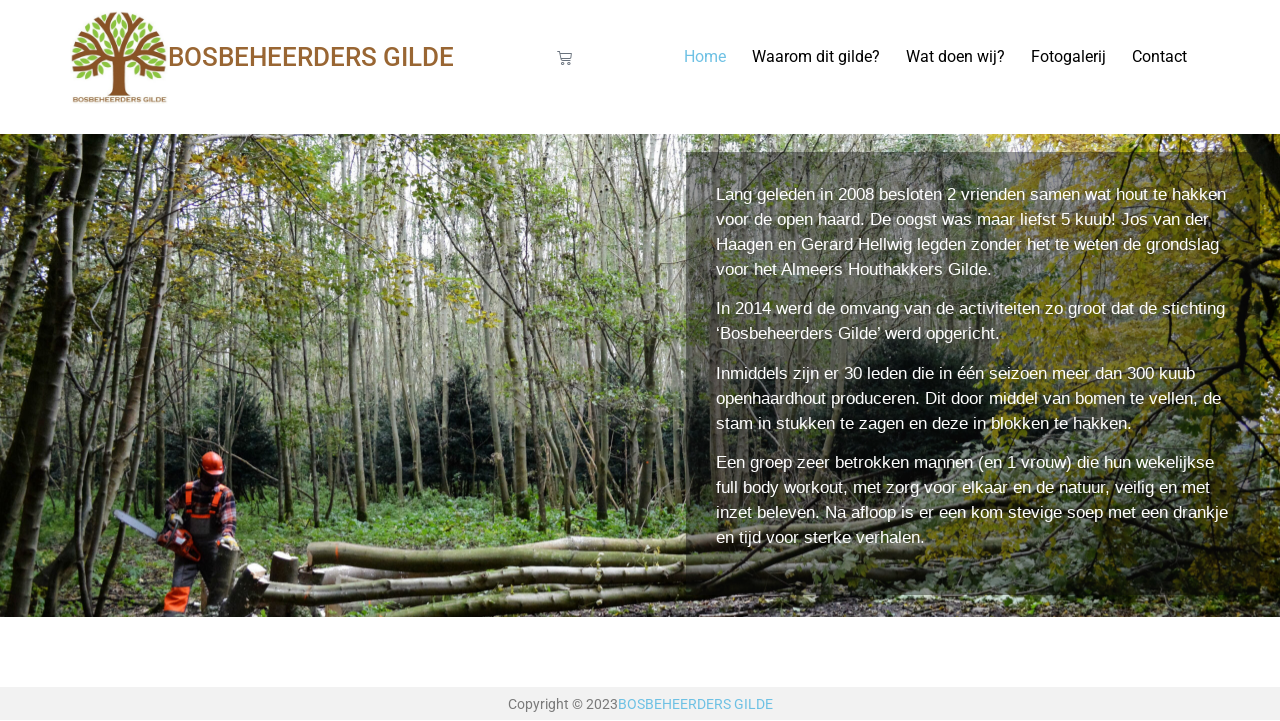

--- FILE ---
content_type: text/html; charset=UTF-8
request_url: https://bosbeheerdersgilde.nl/
body_size: 15562
content:
<!doctype html>
<html lang="nl-NL">
<head>
	<meta charset="UTF-8">
	<meta name="viewport" content="width=device-width, initial-scale=1">
	<link rel="profile" href="https://gmpg.org/xfn/11">
	<title>BOSBEHEERDERS GILDE</title>
<meta name='robots' content='max-image-preview:large' />
<link rel="alternate" type="application/rss+xml" title="BOSBEHEERDERS GILDE &raquo; feed" href="https://bosbeheerdersgilde.nl/feed/" />
<link rel="alternate" type="application/rss+xml" title="BOSBEHEERDERS GILDE &raquo; reactiesfeed" href="https://bosbeheerdersgilde.nl/comments/feed/" />
<script>
window._wpemojiSettings = {"baseUrl":"https:\/\/s.w.org\/images\/core\/emoji\/15.0.3\/72x72\/","ext":".png","svgUrl":"https:\/\/s.w.org\/images\/core\/emoji\/15.0.3\/svg\/","svgExt":".svg","source":{"concatemoji":"https:\/\/bosbeheerdersgilde.nl\/wp-includes\/js\/wp-emoji-release.min.js?ver=6.5.7"}};
/*! This file is auto-generated */
!function(i,n){var o,s,e;function c(e){try{var t={supportTests:e,timestamp:(new Date).valueOf()};sessionStorage.setItem(o,JSON.stringify(t))}catch(e){}}function p(e,t,n){e.clearRect(0,0,e.canvas.width,e.canvas.height),e.fillText(t,0,0);var t=new Uint32Array(e.getImageData(0,0,e.canvas.width,e.canvas.height).data),r=(e.clearRect(0,0,e.canvas.width,e.canvas.height),e.fillText(n,0,0),new Uint32Array(e.getImageData(0,0,e.canvas.width,e.canvas.height).data));return t.every(function(e,t){return e===r[t]})}function u(e,t,n){switch(t){case"flag":return n(e,"\ud83c\udff3\ufe0f\u200d\u26a7\ufe0f","\ud83c\udff3\ufe0f\u200b\u26a7\ufe0f")?!1:!n(e,"\ud83c\uddfa\ud83c\uddf3","\ud83c\uddfa\u200b\ud83c\uddf3")&&!n(e,"\ud83c\udff4\udb40\udc67\udb40\udc62\udb40\udc65\udb40\udc6e\udb40\udc67\udb40\udc7f","\ud83c\udff4\u200b\udb40\udc67\u200b\udb40\udc62\u200b\udb40\udc65\u200b\udb40\udc6e\u200b\udb40\udc67\u200b\udb40\udc7f");case"emoji":return!n(e,"\ud83d\udc26\u200d\u2b1b","\ud83d\udc26\u200b\u2b1b")}return!1}function f(e,t,n){var r="undefined"!=typeof WorkerGlobalScope&&self instanceof WorkerGlobalScope?new OffscreenCanvas(300,150):i.createElement("canvas"),a=r.getContext("2d",{willReadFrequently:!0}),o=(a.textBaseline="top",a.font="600 32px Arial",{});return e.forEach(function(e){o[e]=t(a,e,n)}),o}function t(e){var t=i.createElement("script");t.src=e,t.defer=!0,i.head.appendChild(t)}"undefined"!=typeof Promise&&(o="wpEmojiSettingsSupports",s=["flag","emoji"],n.supports={everything:!0,everythingExceptFlag:!0},e=new Promise(function(e){i.addEventListener("DOMContentLoaded",e,{once:!0})}),new Promise(function(t){var n=function(){try{var e=JSON.parse(sessionStorage.getItem(o));if("object"==typeof e&&"number"==typeof e.timestamp&&(new Date).valueOf()<e.timestamp+604800&&"object"==typeof e.supportTests)return e.supportTests}catch(e){}return null}();if(!n){if("undefined"!=typeof Worker&&"undefined"!=typeof OffscreenCanvas&&"undefined"!=typeof URL&&URL.createObjectURL&&"undefined"!=typeof Blob)try{var e="postMessage("+f.toString()+"("+[JSON.stringify(s),u.toString(),p.toString()].join(",")+"));",r=new Blob([e],{type:"text/javascript"}),a=new Worker(URL.createObjectURL(r),{name:"wpTestEmojiSupports"});return void(a.onmessage=function(e){c(n=e.data),a.terminate(),t(n)})}catch(e){}c(n=f(s,u,p))}t(n)}).then(function(e){for(var t in e)n.supports[t]=e[t],n.supports.everything=n.supports.everything&&n.supports[t],"flag"!==t&&(n.supports.everythingExceptFlag=n.supports.everythingExceptFlag&&n.supports[t]);n.supports.everythingExceptFlag=n.supports.everythingExceptFlag&&!n.supports.flag,n.DOMReady=!1,n.readyCallback=function(){n.DOMReady=!0}}).then(function(){return e}).then(function(){var e;n.supports.everything||(n.readyCallback(),(e=n.source||{}).concatemoji?t(e.concatemoji):e.wpemoji&&e.twemoji&&(t(e.twemoji),t(e.wpemoji)))}))}((window,document),window._wpemojiSettings);
</script>
<style id='wp-emoji-styles-inline-css'>

	img.wp-smiley, img.emoji {
		display: inline !important;
		border: none !important;
		box-shadow: none !important;
		height: 1em !important;
		width: 1em !important;
		margin: 0 0.07em !important;
		vertical-align: -0.1em !important;
		background: none !important;
		padding: 0 !important;
	}
</style>
<style id='classic-theme-styles-inline-css'>
/*! This file is auto-generated */
.wp-block-button__link{color:#fff;background-color:#32373c;border-radius:9999px;box-shadow:none;text-decoration:none;padding:calc(.667em + 2px) calc(1.333em + 2px);font-size:1.125em}.wp-block-file__button{background:#32373c;color:#fff;text-decoration:none}
</style>
<style id='global-styles-inline-css'>
body{--wp--preset--color--black: #000000;--wp--preset--color--cyan-bluish-gray: #abb8c3;--wp--preset--color--white: #ffffff;--wp--preset--color--pale-pink: #f78da7;--wp--preset--color--vivid-red: #cf2e2e;--wp--preset--color--luminous-vivid-orange: #ff6900;--wp--preset--color--luminous-vivid-amber: #fcb900;--wp--preset--color--light-green-cyan: #7bdcb5;--wp--preset--color--vivid-green-cyan: #00d084;--wp--preset--color--pale-cyan-blue: #8ed1fc;--wp--preset--color--vivid-cyan-blue: #0693e3;--wp--preset--color--vivid-purple: #9b51e0;--wp--preset--gradient--vivid-cyan-blue-to-vivid-purple: linear-gradient(135deg,rgba(6,147,227,1) 0%,rgb(155,81,224) 100%);--wp--preset--gradient--light-green-cyan-to-vivid-green-cyan: linear-gradient(135deg,rgb(122,220,180) 0%,rgb(0,208,130) 100%);--wp--preset--gradient--luminous-vivid-amber-to-luminous-vivid-orange: linear-gradient(135deg,rgba(252,185,0,1) 0%,rgba(255,105,0,1) 100%);--wp--preset--gradient--luminous-vivid-orange-to-vivid-red: linear-gradient(135deg,rgba(255,105,0,1) 0%,rgb(207,46,46) 100%);--wp--preset--gradient--very-light-gray-to-cyan-bluish-gray: linear-gradient(135deg,rgb(238,238,238) 0%,rgb(169,184,195) 100%);--wp--preset--gradient--cool-to-warm-spectrum: linear-gradient(135deg,rgb(74,234,220) 0%,rgb(151,120,209) 20%,rgb(207,42,186) 40%,rgb(238,44,130) 60%,rgb(251,105,98) 80%,rgb(254,248,76) 100%);--wp--preset--gradient--blush-light-purple: linear-gradient(135deg,rgb(255,206,236) 0%,rgb(152,150,240) 100%);--wp--preset--gradient--blush-bordeaux: linear-gradient(135deg,rgb(254,205,165) 0%,rgb(254,45,45) 50%,rgb(107,0,62) 100%);--wp--preset--gradient--luminous-dusk: linear-gradient(135deg,rgb(255,203,112) 0%,rgb(199,81,192) 50%,rgb(65,88,208) 100%);--wp--preset--gradient--pale-ocean: linear-gradient(135deg,rgb(255,245,203) 0%,rgb(182,227,212) 50%,rgb(51,167,181) 100%);--wp--preset--gradient--electric-grass: linear-gradient(135deg,rgb(202,248,128) 0%,rgb(113,206,126) 100%);--wp--preset--gradient--midnight: linear-gradient(135deg,rgb(2,3,129) 0%,rgb(40,116,252) 100%);--wp--preset--font-size--small: 13px;--wp--preset--font-size--medium: 20px;--wp--preset--font-size--large: 36px;--wp--preset--font-size--x-large: 42px;--wp--preset--font-family--inter: "Inter", sans-serif;--wp--preset--font-family--cardo: Cardo;--wp--preset--spacing--20: 0.44rem;--wp--preset--spacing--30: 0.67rem;--wp--preset--spacing--40: 1rem;--wp--preset--spacing--50: 1.5rem;--wp--preset--spacing--60: 2.25rem;--wp--preset--spacing--70: 3.38rem;--wp--preset--spacing--80: 5.06rem;--wp--preset--shadow--natural: 6px 6px 9px rgba(0, 0, 0, 0.2);--wp--preset--shadow--deep: 12px 12px 50px rgba(0, 0, 0, 0.4);--wp--preset--shadow--sharp: 6px 6px 0px rgba(0, 0, 0, 0.2);--wp--preset--shadow--outlined: 6px 6px 0px -3px rgba(255, 255, 255, 1), 6px 6px rgba(0, 0, 0, 1);--wp--preset--shadow--crisp: 6px 6px 0px rgba(0, 0, 0, 1);}:where(.is-layout-flex){gap: 0.5em;}:where(.is-layout-grid){gap: 0.5em;}body .is-layout-flex{display: flex;}body .is-layout-flex{flex-wrap: wrap;align-items: center;}body .is-layout-flex > *{margin: 0;}body .is-layout-grid{display: grid;}body .is-layout-grid > *{margin: 0;}:where(.wp-block-columns.is-layout-flex){gap: 2em;}:where(.wp-block-columns.is-layout-grid){gap: 2em;}:where(.wp-block-post-template.is-layout-flex){gap: 1.25em;}:where(.wp-block-post-template.is-layout-grid){gap: 1.25em;}.has-black-color{color: var(--wp--preset--color--black) !important;}.has-cyan-bluish-gray-color{color: var(--wp--preset--color--cyan-bluish-gray) !important;}.has-white-color{color: var(--wp--preset--color--white) !important;}.has-pale-pink-color{color: var(--wp--preset--color--pale-pink) !important;}.has-vivid-red-color{color: var(--wp--preset--color--vivid-red) !important;}.has-luminous-vivid-orange-color{color: var(--wp--preset--color--luminous-vivid-orange) !important;}.has-luminous-vivid-amber-color{color: var(--wp--preset--color--luminous-vivid-amber) !important;}.has-light-green-cyan-color{color: var(--wp--preset--color--light-green-cyan) !important;}.has-vivid-green-cyan-color{color: var(--wp--preset--color--vivid-green-cyan) !important;}.has-pale-cyan-blue-color{color: var(--wp--preset--color--pale-cyan-blue) !important;}.has-vivid-cyan-blue-color{color: var(--wp--preset--color--vivid-cyan-blue) !important;}.has-vivid-purple-color{color: var(--wp--preset--color--vivid-purple) !important;}.has-black-background-color{background-color: var(--wp--preset--color--black) !important;}.has-cyan-bluish-gray-background-color{background-color: var(--wp--preset--color--cyan-bluish-gray) !important;}.has-white-background-color{background-color: var(--wp--preset--color--white) !important;}.has-pale-pink-background-color{background-color: var(--wp--preset--color--pale-pink) !important;}.has-vivid-red-background-color{background-color: var(--wp--preset--color--vivid-red) !important;}.has-luminous-vivid-orange-background-color{background-color: var(--wp--preset--color--luminous-vivid-orange) !important;}.has-luminous-vivid-amber-background-color{background-color: var(--wp--preset--color--luminous-vivid-amber) !important;}.has-light-green-cyan-background-color{background-color: var(--wp--preset--color--light-green-cyan) !important;}.has-vivid-green-cyan-background-color{background-color: var(--wp--preset--color--vivid-green-cyan) !important;}.has-pale-cyan-blue-background-color{background-color: var(--wp--preset--color--pale-cyan-blue) !important;}.has-vivid-cyan-blue-background-color{background-color: var(--wp--preset--color--vivid-cyan-blue) !important;}.has-vivid-purple-background-color{background-color: var(--wp--preset--color--vivid-purple) !important;}.has-black-border-color{border-color: var(--wp--preset--color--black) !important;}.has-cyan-bluish-gray-border-color{border-color: var(--wp--preset--color--cyan-bluish-gray) !important;}.has-white-border-color{border-color: var(--wp--preset--color--white) !important;}.has-pale-pink-border-color{border-color: var(--wp--preset--color--pale-pink) !important;}.has-vivid-red-border-color{border-color: var(--wp--preset--color--vivid-red) !important;}.has-luminous-vivid-orange-border-color{border-color: var(--wp--preset--color--luminous-vivid-orange) !important;}.has-luminous-vivid-amber-border-color{border-color: var(--wp--preset--color--luminous-vivid-amber) !important;}.has-light-green-cyan-border-color{border-color: var(--wp--preset--color--light-green-cyan) !important;}.has-vivid-green-cyan-border-color{border-color: var(--wp--preset--color--vivid-green-cyan) !important;}.has-pale-cyan-blue-border-color{border-color: var(--wp--preset--color--pale-cyan-blue) !important;}.has-vivid-cyan-blue-border-color{border-color: var(--wp--preset--color--vivid-cyan-blue) !important;}.has-vivid-purple-border-color{border-color: var(--wp--preset--color--vivid-purple) !important;}.has-vivid-cyan-blue-to-vivid-purple-gradient-background{background: var(--wp--preset--gradient--vivid-cyan-blue-to-vivid-purple) !important;}.has-light-green-cyan-to-vivid-green-cyan-gradient-background{background: var(--wp--preset--gradient--light-green-cyan-to-vivid-green-cyan) !important;}.has-luminous-vivid-amber-to-luminous-vivid-orange-gradient-background{background: var(--wp--preset--gradient--luminous-vivid-amber-to-luminous-vivid-orange) !important;}.has-luminous-vivid-orange-to-vivid-red-gradient-background{background: var(--wp--preset--gradient--luminous-vivid-orange-to-vivid-red) !important;}.has-very-light-gray-to-cyan-bluish-gray-gradient-background{background: var(--wp--preset--gradient--very-light-gray-to-cyan-bluish-gray) !important;}.has-cool-to-warm-spectrum-gradient-background{background: var(--wp--preset--gradient--cool-to-warm-spectrum) !important;}.has-blush-light-purple-gradient-background{background: var(--wp--preset--gradient--blush-light-purple) !important;}.has-blush-bordeaux-gradient-background{background: var(--wp--preset--gradient--blush-bordeaux) !important;}.has-luminous-dusk-gradient-background{background: var(--wp--preset--gradient--luminous-dusk) !important;}.has-pale-ocean-gradient-background{background: var(--wp--preset--gradient--pale-ocean) !important;}.has-electric-grass-gradient-background{background: var(--wp--preset--gradient--electric-grass) !important;}.has-midnight-gradient-background{background: var(--wp--preset--gradient--midnight) !important;}.has-small-font-size{font-size: var(--wp--preset--font-size--small) !important;}.has-medium-font-size{font-size: var(--wp--preset--font-size--medium) !important;}.has-large-font-size{font-size: var(--wp--preset--font-size--large) !important;}.has-x-large-font-size{font-size: var(--wp--preset--font-size--x-large) !important;}
.wp-block-navigation a:where(:not(.wp-element-button)){color: inherit;}
:where(.wp-block-post-template.is-layout-flex){gap: 1.25em;}:where(.wp-block-post-template.is-layout-grid){gap: 1.25em;}
:where(.wp-block-columns.is-layout-flex){gap: 2em;}:where(.wp-block-columns.is-layout-grid){gap: 2em;}
.wp-block-pullquote{font-size: 1.5em;line-height: 1.6;}
</style>
<link rel='stylesheet' id='contact-form-7-css' href='https://bosbeheerdersgilde.nl/wp-content/plugins/contact-form-7/includes/css/styles.css?ver=5.9.8' media='all' />
<link rel='stylesheet' id='woocommerce-layout-css' href='https://bosbeheerdersgilde.nl/wp-content/plugins/woocommerce/assets/css/woocommerce-layout.css?ver=9.4.3' media='all' />
<link rel='stylesheet' id='woocommerce-smallscreen-css' href='https://bosbeheerdersgilde.nl/wp-content/plugins/woocommerce/assets/css/woocommerce-smallscreen.css?ver=9.4.3' media='only screen and (max-width: 768px)' />
<link rel='stylesheet' id='woocommerce-general-css' href='https://bosbeheerdersgilde.nl/wp-content/plugins/woocommerce/assets/css/woocommerce.css?ver=9.4.3' media='all' />
<style id='woocommerce-inline-inline-css'>
.woocommerce form .form-row .required { visibility: visible; }
</style>
<link rel='stylesheet' id='hello-elementor-css' href='https://bosbeheerdersgilde.nl/wp-content/themes/hello-elementor/style.min.css?ver=3.0.1' media='all' />
<link rel='stylesheet' id='hello-elementor-theme-style-css' href='https://bosbeheerdersgilde.nl/wp-content/themes/hello-elementor/theme.min.css?ver=3.0.1' media='all' />
<link rel='stylesheet' id='hello-elementor-header-footer-css' href='https://bosbeheerdersgilde.nl/wp-content/themes/hello-elementor/header-footer.min.css?ver=3.0.1' media='all' />
<link rel='stylesheet' id='elementor-icons-css' href='https://bosbeheerdersgilde.nl/wp-content/plugins/elementor/assets/lib/eicons/css/elementor-icons.min.css?ver=5.40.0' media='all' />
<link rel='stylesheet' id='elementor-frontend-css' href='https://bosbeheerdersgilde.nl/wp-content/plugins/elementor/assets/css/frontend.min.css?ver=3.29.2' media='all' />
<style id='elementor-frontend-inline-css'>
.elementor-kit-536{--e-global-color-primary:#6EC1E4;--e-global-color-secondary:#54595F;--e-global-color-text:#7A7A7A;--e-global-color-accent:#61CE70;--e-global-color-c703f1d:#FFFFFF;--e-global-color-8125fab:#228000;--e-global-color-8f0a52b:#5FB141;--e-global-typography-primary-font-family:"Roboto";--e-global-typography-primary-font-weight:600;--e-global-typography-secondary-font-family:"Roboto Slab";--e-global-typography-secondary-font-weight:400;--e-global-typography-text-font-family:"Roboto";--e-global-typography-text-font-weight:400;--e-global-typography-accent-font-family:"Roboto";--e-global-typography-accent-font-weight:500;background-color:var( --e-global-color-c703f1d );}.elementor-kit-536 e-page-transition{background-color:#FFBC7D;}.elementor-kit-536 a{color:var( --e-global-color-8125fab );}.elementor-section.elementor-section-boxed > .elementor-container{max-width:1140px;}.e-con{--container-max-width:1140px;}.elementor-widget:not(:last-child){margin-block-end:20px;}.elementor-element{--widgets-spacing:20px 20px;--widgets-spacing-row:20px;--widgets-spacing-column:20px;}{}h1.entry-title{display:var(--page-title-display);}@media(max-width:1024px){.elementor-section.elementor-section-boxed > .elementor-container{max-width:1024px;}.e-con{--container-max-width:1024px;}}@media(max-width:767px){.elementor-section.elementor-section-boxed > .elementor-container{max-width:767px;}.e-con{--container-max-width:767px;}}
.elementor-110 .elementor-element.elementor-element-f6738d1:not(.elementor-motion-effects-element-type-background), .elementor-110 .elementor-element.elementor-element-f6738d1 > .elementor-motion-effects-container > .elementor-motion-effects-layer{background-color:#ffffff;background-image:url("https://bosbeheerdersgilde.nl/wp-content/uploads/2021/08/E2275D01-045E-C32A-6A06-9DEAF9C1C999-1-1-scaled.jpg");background-position:center center;background-repeat:no-repeat;background-size:cover;}.elementor-110 .elementor-element.elementor-element-f6738d1 > .elementor-container{min-height:352px;}.elementor-110 .elementor-element.elementor-element-f6738d1{transition:background 0.3s, border 0.3s, border-radius 0.3s, box-shadow 0.3s;padding:0px 20px 0px 20px;}.elementor-110 .elementor-element.elementor-element-f6738d1 > .elementor-background-overlay{transition:background 0.3s, border-radius 0.3s, opacity 0.3s;}.elementor-bc-flex-widget .elementor-110 .elementor-element.elementor-element-c636bca.elementor-column .elementor-widget-wrap{align-items:center;}.elementor-110 .elementor-element.elementor-element-c636bca.elementor-column.elementor-element[data-element_type="column"] > .elementor-widget-wrap.elementor-element-populated{align-content:center;align-items:center;}.elementor-bc-flex-widget .elementor-110 .elementor-element.elementor-element-f8596bf.elementor-column .elementor-widget-wrap{align-items:center;}.elementor-110 .elementor-element.elementor-element-f8596bf.elementor-column.elementor-element[data-element_type="column"] > .elementor-widget-wrap.elementor-element-populated{align-content:center;align-items:center;}.elementor-110 .elementor-element.elementor-element-f8596bf.elementor-column > .elementor-widget-wrap{justify-content:center;}.elementor-110 .elementor-element.elementor-element-f8596bf > .elementor-widget-wrap > .elementor-widget:not(.elementor-widget__width-auto):not(.elementor-widget__width-initial):not(:last-child):not(.elementor-absolute){margin-bottom:0px;}.elementor-110 .elementor-element.elementor-element-f8596bf > .elementor-element-populated{transition:background 0.3s, border 0.3s, border-radius 0.3s, box-shadow 0.3s;margin:-22px 0px 22px 0px;--e-column-margin-right:0px;--e-column-margin-left:0px;padding:40px 0px 0px 0px;}.elementor-110 .elementor-element.elementor-element-f8596bf > .elementor-element-populated > .elementor-background-overlay{transition:background 0.3s, border-radius 0.3s, opacity 0.3s;}.elementor-110 .elementor-element.elementor-element-8767d9c > .elementor-widget-container{background-color:rgba(12,12,12,0.42);margin:0px 0px 0px 0px;padding:30px 30px 30px 30px;}.elementor-110 .elementor-element.elementor-element-8767d9c{column-gap:0px;text-align:left;color:#ffffff;font-size:17px;}.elementor-110 .elementor-element.elementor-element-79b9aba:not(.elementor-motion-effects-element-type-background), .elementor-110 .elementor-element.elementor-element-79b9aba > .elementor-motion-effects-container > .elementor-motion-effects-layer{background-color:var( --e-global-color-c703f1d );}.elementor-110 .elementor-element.elementor-element-79b9aba{transition:background 0.3s, border 0.3s, border-radius 0.3s, box-shadow 0.3s;}.elementor-110 .elementor-element.elementor-element-79b9aba > .elementor-background-overlay{transition:background 0.3s, border-radius 0.3s, opacity 0.3s;}.elementor-110 .elementor-element.elementor-element-bccdd41{--spacer-size:50px;}body.elementor-page-110:not(.elementor-motion-effects-element-type-background), body.elementor-page-110 > .elementor-motion-effects-container > .elementor-motion-effects-layer{background-color:#FFFFFF;}:root{--page-title-display:none;}@media(max-width:1024px){.elementor-110 .elementor-element.elementor-element-f6738d1{padding:80px 20px 0px 20px;}}@media(max-width:767px){.elementor-110 .elementor-element.elementor-element-f6738d1{padding:80px 20px 0px 20px;}}@media(min-width:768px){.elementor-110 .elementor-element.elementor-element-c636bca{width:53.742%;}.elementor-110 .elementor-element.elementor-element-f8596bf{width:46.256%;}}@media(max-width:1024px) and (min-width:768px){.elementor-110 .elementor-element.elementor-element-c636bca{width:100%;}.elementor-110 .elementor-element.elementor-element-f8596bf{width:100%;}}
.elementor-889 .elementor-element.elementor-element-e2be746{--display:flex;--flex-direction:row;--container-widget-width:calc( ( 1 - var( --container-widget-flex-grow ) ) * 100% );--container-widget-height:100%;--container-widget-flex-grow:1;--container-widget-align-self:stretch;--flex-wrap-mobile:wrap;--align-items:center;}.elementor-889 .elementor-element.elementor-element-e2be746:not(.elementor-motion-effects-element-type-background), .elementor-889 .elementor-element.elementor-element-e2be746 > .elementor-motion-effects-container > .elementor-motion-effects-layer{background-color:var( --e-global-color-c703f1d );}.elementor-889 .elementor-element.elementor-element-2205217{width:var( --container-widget-width, 8.616% );max-width:8.616%;--container-widget-width:8.616%;--container-widget-flex-grow:0;}.elementor-889 .elementor-element.elementor-element-2205217.elementor-element{--flex-grow:0;--flex-shrink:0;}.elementor-889 .elementor-element.elementor-element-28b6232{width:var( --container-widget-width, 32% );max-width:32%;--container-widget-width:32%;--container-widget-flex-grow:0;}.elementor-889 .elementor-element.elementor-element-28b6232.elementor-element{--flex-grow:0;--flex-shrink:0;}.elementor-889 .elementor-element.elementor-element-28b6232 .elementor-heading-title{font-size:26px;color:#996633;}.elementor-889 .elementor-element.elementor-element-495270b{--divider-style:solid;--subtotal-divider-style:solid;--elementor-remove-from-cart-button:none;--remove-from-cart-button:block;--toggle-button-border-width:0px;--cart-border-style:none;--cart-close-button-color:var( --e-global-color-secondary );--remove-item-button-color:var( --e-global-color-text );--menu-cart-subtotal-color:var( --e-global-color-secondary );--product-price-color:var( --e-global-color-secondary );--cart-footer-layout:1fr 1fr;--products-max-height-sidecart:calc(100vh - 240px);--products-max-height-minicart:calc(100vh - 385px);}.elementor-889 .elementor-element.elementor-element-495270b .widget_shopping_cart_content{--subtotal-divider-left-width:0;--subtotal-divider-right-width:0;}.elementor-889 .elementor-element.elementor-element-82f0070{width:var( --container-widget-width, 100% );max-width:100%;--container-widget-width:100%;--container-widget-flex-grow:0;--e-nav-menu-horizontal-menu-item-margin:calc( 0px / 2 );}.elementor-889 .elementor-element.elementor-element-82f0070 .elementor-menu-toggle{margin:0 auto;}.elementor-889 .elementor-element.elementor-element-82f0070 .elementor-nav-menu--main .elementor-item{color:#000000;fill:#000000;padding-left:13px;padding-right:13px;padding-top:3px;padding-bottom:3px;}.elementor-889 .elementor-element.elementor-element-82f0070 .elementor-nav-menu--main .elementor-item:hover,
					.elementor-889 .elementor-element.elementor-element-82f0070 .elementor-nav-menu--main .elementor-item.elementor-item-active,
					.elementor-889 .elementor-element.elementor-element-82f0070 .elementor-nav-menu--main .elementor-item.highlighted,
					.elementor-889 .elementor-element.elementor-element-82f0070 .elementor-nav-menu--main .elementor-item:focus{color:var( --e-global-color-primary );fill:var( --e-global-color-primary );}.elementor-889 .elementor-element.elementor-element-82f0070 .elementor-nav-menu--main:not(.elementor-nav-menu--layout-horizontal) .elementor-nav-menu > li:not(:last-child){margin-bottom:0px;}.elementor-889 .elementor-element.elementor-element-0b48980{--display:flex;--min-height:0px;--align-items:flex-end;--container-widget-width:calc( ( 1 - var( --container-widget-flex-grow ) ) * 100% );}.elementor-889 .elementor-element.elementor-element-23b0e7f{width:var( --container-widget-width, 100% );max-width:100%;--container-widget-width:100%;--container-widget-flex-grow:0;--e-nav-menu-horizontal-menu-item-margin:calc( 0px / 2 );}.elementor-889 .elementor-element.elementor-element-23b0e7f .elementor-menu-toggle{margin:0 auto;}.elementor-889 .elementor-element.elementor-element-23b0e7f .elementor-nav-menu--main .elementor-item{color:#000000;fill:#000000;padding-left:13px;padding-right:13px;padding-top:3px;padding-bottom:3px;}.elementor-889 .elementor-element.elementor-element-23b0e7f .elementor-nav-menu--main .elementor-item:hover,
					.elementor-889 .elementor-element.elementor-element-23b0e7f .elementor-nav-menu--main .elementor-item.elementor-item-active,
					.elementor-889 .elementor-element.elementor-element-23b0e7f .elementor-nav-menu--main .elementor-item.highlighted,
					.elementor-889 .elementor-element.elementor-element-23b0e7f .elementor-nav-menu--main .elementor-item:focus{color:var( --e-global-color-primary );fill:var( --e-global-color-primary );}.elementor-889 .elementor-element.elementor-element-23b0e7f .elementor-nav-menu--main:not(.elementor-nav-menu--layout-horizontal) .elementor-nav-menu > li:not(:last-child){margin-bottom:0px;}.elementor-889 .elementor-element.elementor-element-7a4442a{--display:flex;}@media(min-width:768px){.elementor-889 .elementor-element.elementor-element-0b48980{--content-width:100%;}}@media(max-width:767px){.elementor-889 .elementor-element.elementor-element-e2be746{--content-width:100%;--flex-direction:row;--container-widget-width:initial;--container-widget-height:100%;--container-widget-flex-grow:1;--container-widget-align-self:stretch;--flex-wrap-mobile:wrap;}.elementor-889 .elementor-element.elementor-element-28b6232{--container-widget-width:161px;--container-widget-flex-grow:0;width:var( --container-widget-width, 161px );max-width:161px;}.elementor-889 .elementor-element.elementor-element-28b6232 .elementor-heading-title{font-size:16px;}.elementor-889 .elementor-element.elementor-element-495270b{width:var( --container-widget-width, 41px );max-width:41px;--container-widget-width:41px;--container-widget-flex-grow:0;}.elementor-889 .elementor-element.elementor-element-82f0070{--container-widget-width:33px;--container-widget-flex-grow:0;width:var( --container-widget-width, 33px );max-width:33px;}.elementor-889 .elementor-element.elementor-element-0b48980{--content-width:100%;--min-height:0px;--flex-direction:row;--container-widget-width:calc( ( 1 - var( --container-widget-flex-grow ) ) * 100% );--container-widget-height:100%;--container-widget-flex-grow:1;--container-widget-align-self:stretch;--flex-wrap-mobile:wrap;--justify-content:flex-end;--align-items:center;--gap:0px 0px;--row-gap:0px;--column-gap:0px;--margin-top:0px;--margin-bottom:0px;--margin-left:0px;--margin-right:0px;}.elementor-889 .elementor-element.elementor-element-0b48980.e-con{--align-self:flex-end;}.elementor-889 .elementor-element.elementor-element-23b0e7f{--container-widget-width:33px;--container-widget-flex-grow:0;width:var( --container-widget-width, 33px );max-width:33px;}}
.elementor-892 .elementor-element.elementor-element-56edee3{--display:flex;--flex-direction:row;--container-widget-width:initial;--container-widget-height:100%;--container-widget-flex-grow:1;--container-widget-align-self:stretch;--flex-wrap-mobile:wrap;--justify-content:center;}.elementor-892 .elementor-element.elementor-element-56edee3:not(.elementor-motion-effects-element-type-background), .elementor-892 .elementor-element.elementor-element-56edee3 > .elementor-motion-effects-container > .elementor-motion-effects-layer{background-color:#F2F2F2;}.elementor-892 .elementor-element.elementor-element-a761f08 .elementor-heading-title{font-size:14px;font-weight:normal;color:var( --e-global-color-text );}.elementor-892 .elementor-element.elementor-element-f984d0a .elementor-heading-title{font-size:14px;font-weight:normal;color:var( --e-global-color-primary );}
</style>
<link rel='stylesheet' id='elementor-pro-css' href='https://bosbeheerdersgilde.nl/wp-content/plugins/elementor-pro/assets/css/frontend.min.css?ver=3.16.0' media='all' />
<link rel='stylesheet' id='e-animation-fadeIn-css' href='https://bosbeheerdersgilde.nl/wp-content/plugins/elementor/assets/lib/animations/styles/fadeIn.min.css?ver=3.29.2' media='all' />
<link rel='stylesheet' id='widget-text-editor-css' href='https://bosbeheerdersgilde.nl/wp-content/plugins/elementor/assets/css/widget-text-editor.min.css?ver=3.29.2' media='all' />
<link rel='stylesheet' id='widget-spacer-css' href='https://bosbeheerdersgilde.nl/wp-content/plugins/elementor/assets/css/widget-spacer.min.css?ver=3.29.2' media='all' />
<link rel='stylesheet' id='elementor-gf-local-roboto-css' href='http://bosbeheerdersgilde.nl/wp-content/uploads/elementor/google-fonts/css/roboto.css?ver=1742228577' media='all' />
<link rel='stylesheet' id='elementor-gf-local-robotoslab-css' href='http://bosbeheerdersgilde.nl/wp-content/uploads/elementor/google-fonts/css/robotoslab.css?ver=1742228580' media='all' />
<link rel='stylesheet' id='elementor-icons-shared-0-css' href='https://bosbeheerdersgilde.nl/wp-content/plugins/elementor/assets/lib/font-awesome/css/fontawesome.min.css?ver=5.15.3' media='all' />
<link rel='stylesheet' id='elementor-icons-fa-solid-css' href='https://bosbeheerdersgilde.nl/wp-content/plugins/elementor/assets/lib/font-awesome/css/solid.min.css?ver=5.15.3' media='all' />
<!--n2css--><script src="https://bosbeheerdersgilde.nl/wp-includes/js/jquery/jquery.min.js?ver=3.7.1" id="jquery-core-js"></script>
<script src="https://bosbeheerdersgilde.nl/wp-includes/js/jquery/jquery-migrate.min.js?ver=3.4.1" id="jquery-migrate-js"></script>
<script src="https://bosbeheerdersgilde.nl/wp-content/plugins/woocommerce/assets/js/jquery-blockui/jquery.blockUI.min.js?ver=2.7.0-wc.9.4.3" id="jquery-blockui-js" defer data-wp-strategy="defer"></script>
<script id="wc-add-to-cart-js-extra">
var wc_add_to_cart_params = {"ajax_url":"\/wp-admin\/admin-ajax.php","wc_ajax_url":"\/?wc-ajax=%%endpoint%%","i18n_view_cart":"Bekijk winkelwagen","cart_url":"https:\/\/bosbeheerdersgilde.nl\/cart\/","is_cart":"","cart_redirect_after_add":"no"};
</script>
<script src="https://bosbeheerdersgilde.nl/wp-content/plugins/woocommerce/assets/js/frontend/add-to-cart.min.js?ver=9.4.3" id="wc-add-to-cart-js" defer data-wp-strategy="defer"></script>
<script src="https://bosbeheerdersgilde.nl/wp-content/plugins/woocommerce/assets/js/js-cookie/js.cookie.min.js?ver=2.1.4-wc.9.4.3" id="js-cookie-js" defer data-wp-strategy="defer"></script>
<script id="woocommerce-js-extra">
var woocommerce_params = {"ajax_url":"\/wp-admin\/admin-ajax.php","wc_ajax_url":"\/?wc-ajax=%%endpoint%%"};
</script>
<script src="https://bosbeheerdersgilde.nl/wp-content/plugins/woocommerce/assets/js/frontend/woocommerce.min.js?ver=9.4.3" id="woocommerce-js" defer data-wp-strategy="defer"></script>
<script id="wpstg-global-js-extra">
var wpstg = {"nonce":"befe74a55b"};
</script>
<script src="https://bosbeheerdersgilde.nl/wp-content/plugins/wp-staging/assets/js/dist/wpstg-blank-loader.js?ver=6.5.7" id="wpstg-global-js"></script>
<link rel="https://api.w.org/" href="https://bosbeheerdersgilde.nl/wp-json/" /><link rel="alternate" type="application/json" href="https://bosbeheerdersgilde.nl/wp-json/wp/v2/pages/110" /><link rel="EditURI" type="application/rsd+xml" title="RSD" href="https://bosbeheerdersgilde.nl/xmlrpc.php?rsd" />
<meta name="generator" content="WordPress 6.5.7" />
<meta name="generator" content="WooCommerce 9.4.3" />
<link rel="canonical" href="https://bosbeheerdersgilde.nl/" />
<link rel='shortlink' href='https://bosbeheerdersgilde.nl/' />
<link rel="alternate" type="application/json+oembed" href="https://bosbeheerdersgilde.nl/wp-json/oembed/1.0/embed?url=https%3A%2F%2Fbosbeheerdersgilde.nl%2F" />
<link rel="alternate" type="text/xml+oembed" href="https://bosbeheerdersgilde.nl/wp-json/oembed/1.0/embed?url=https%3A%2F%2Fbosbeheerdersgilde.nl%2F&#038;format=xml" />
	<noscript><style>.woocommerce-product-gallery{ opacity: 1 !important; }</style></noscript>
	<meta name="generator" content="Elementor 3.29.2; features: additional_custom_breakpoints, e_local_google_fonts; settings: css_print_method-internal, google_font-enabled, font_display-auto">
<style>.recentcomments a{display:inline !important;padding:0 !important;margin:0 !important;}</style>			<style>
				.e-con.e-parent:nth-of-type(n+4):not(.e-lazyloaded):not(.e-no-lazyload),
				.e-con.e-parent:nth-of-type(n+4):not(.e-lazyloaded):not(.e-no-lazyload) * {
					background-image: none !important;
				}
				@media screen and (max-height: 1024px) {
					.e-con.e-parent:nth-of-type(n+3):not(.e-lazyloaded):not(.e-no-lazyload),
					.e-con.e-parent:nth-of-type(n+3):not(.e-lazyloaded):not(.e-no-lazyload) * {
						background-image: none !important;
					}
				}
				@media screen and (max-height: 640px) {
					.e-con.e-parent:nth-of-type(n+2):not(.e-lazyloaded):not(.e-no-lazyload),
					.e-con.e-parent:nth-of-type(n+2):not(.e-lazyloaded):not(.e-no-lazyload) * {
						background-image: none !important;
					}
				}
			</style>
			<style id='wp-fonts-local'>
@font-face{font-family:Inter;font-style:normal;font-weight:300 900;font-display:fallback;src:url('https://bosbeheerdersgilde.nl/wp-content/plugins/woocommerce/assets/fonts/Inter-VariableFont_slnt,wght.woff2') format('woff2');font-stretch:normal;}
@font-face{font-family:Cardo;font-style:normal;font-weight:400;font-display:fallback;src:url('https://bosbeheerdersgilde.nl/wp-content/plugins/woocommerce/assets/fonts/cardo_normal_400.woff2') format('woff2');}
</style>
</head>
<body class="home page-template page-template-elementor_header_footer page page-id-110 wp-custom-logo theme-hello-elementor woocommerce-no-js elementor-default elementor-template-full-width elementor-kit-536 elementor-page elementor-page-110">


<a class="skip-link screen-reader-text" href="#content">Ga naar de inhoud</a>

		<div data-elementor-type="header" data-elementor-id="889" class="elementor elementor-889 elementor-location-header" data-elementor-post-type="elementor_library">
					<div class="elementor-section-wrap">
						<div class="elementor-element elementor-element-e2be746 e-flex e-con-boxed e-con e-parent" data-id="e2be746" data-element_type="container" data-settings="{&quot;background_background&quot;:&quot;classic&quot;}">
					<div class="e-con-inner">
				<div class="elementor-element elementor-element-2205217 elementor-widget__width-initial elementor-widget elementor-widget-theme-site-logo elementor-widget-image" data-id="2205217" data-element_type="widget" data-widget_type="theme-site-logo.default">
				<div class="elementor-widget-container">
										<div class="elementor-image">
								<a href="https://bosbeheerdersgilde.nl">
			<img fetchpriority="high" width="468" height="448" src="https://bosbeheerdersgilde.nl/wp-content/uploads/2021/08/LOGO-BBG-kl.jpg" class="attachment-full size-full wp-image-1237" alt="" />				</a>
										</div>
								</div>
				</div>
				<div class="elementor-element elementor-element-28b6232 elementor-widget__width-initial elementor-widget elementor-widget-theme-site-title elementor-widget-heading" data-id="28b6232" data-element_type="widget" data-widget_type="theme-site-title.default">
				<div class="elementor-widget-container">
					<h2 class="elementor-heading-title elementor-size-default"><a href="https://bosbeheerdersgilde.nl">BOSBEHEERDERS GILDE</a></h2>				</div>
				</div>
				<div class="elementor-element elementor-element-495270b elementor-menu-cart--empty-indicator-hide elementor-widget-mobile__width-initial toggle-icon--cart-medium elementor-menu-cart--items-indicator-bubble elementor-menu-cart--cart-type-side-cart elementor-menu-cart--show-remove-button-yes elementor-widget elementor-widget-woocommerce-menu-cart" data-id="495270b" data-element_type="widget" data-settings="{&quot;cart_type&quot;:&quot;side-cart&quot;,&quot;open_cart&quot;:&quot;click&quot;,&quot;automatically_open_cart&quot;:&quot;no&quot;}" data-widget_type="woocommerce-menu-cart.default">
				<div class="elementor-widget-container">
							<div class="elementor-menu-cart__wrapper">
							<div class="elementor-menu-cart__toggle_wrapper">
					<div class="elementor-menu-cart__container elementor-lightbox" aria-hidden="true">
						<div class="elementor-menu-cart__main" aria-hidden="true">
									<div class="elementor-menu-cart__close-button">
					</div>
									<div class="widget_shopping_cart_content">
															</div>
						</div>
					</div>
							<div class="elementor-menu-cart__toggle elementor-button-wrapper">
			<a id="elementor-menu-cart__toggle_button" href="#" class="elementor-menu-cart__toggle_button elementor-button elementor-size-sm" aria-expanded="false">
				<span class="elementor-button-text"><span class="woocommerce-Price-amount amount"><bdi><span class="woocommerce-Price-currencySymbol">&euro;</span>0,00</bdi></span></span>
				<span class="elementor-button-icon">
					<span class="elementor-button-icon-qty" data-counter="0">0</span>
					<i class="eicon-cart-medium"></i>					<span class="elementor-screen-only">Cart</span>
				</span>
			</a>
		</div>
						</div>
					</div> <!-- close elementor-menu-cart__wrapper -->
						</div>
				</div>
				<div class="elementor-element elementor-element-82f0070 elementor-nav-menu__align-right elementor-widget__width-initial elementor-nav-menu--stretch elementor-nav-menu__text-align-center elementor-hidden-desktop elementor-hidden-tablet elementor-nav-menu--dropdown-tablet elementor-nav-menu--toggle elementor-nav-menu--burger elementor-widget elementor-widget-nav-menu" data-id="82f0070" data-element_type="widget" data-settings="{&quot;full_width&quot;:&quot;stretch&quot;,&quot;layout&quot;:&quot;horizontal&quot;,&quot;submenu_icon&quot;:{&quot;value&quot;:&quot;&lt;i class=\&quot;fas fa-caret-down\&quot;&gt;&lt;\/i&gt;&quot;,&quot;library&quot;:&quot;fa-solid&quot;},&quot;toggle&quot;:&quot;burger&quot;}" data-widget_type="nav-menu.default">
				<div class="elementor-widget-container">
								<nav class="elementor-nav-menu--main elementor-nav-menu__container elementor-nav-menu--layout-horizontal e--pointer-none">
				<ul id="menu-1-82f0070" class="elementor-nav-menu"><li class="menu-item menu-item-type-post_type menu-item-object-page menu-item-home current-menu-item page_item page-item-110 current_page_item menu-item-440"><a href="https://bosbeheerdersgilde.nl/" aria-current="page" class="elementor-item elementor-item-active">Home</a></li>
<li class="menu-item menu-item-type-post_type menu-item-object-page menu-item-188"><a href="https://bosbeheerdersgilde.nl/waarom-dit-gilde/" class="elementor-item">Waarom dit gilde?</a></li>
<li class="menu-item menu-item-type-post_type menu-item-object-page menu-item-187"><a href="https://bosbeheerdersgilde.nl/wat-doen-wij/" class="elementor-item">Wat doen wij?</a></li>
<li class="menu-item menu-item-type-post_type menu-item-object-page menu-item-733"><a href="https://bosbeheerdersgilde.nl/fotogalerij/" class="elementor-item">Fotogalerij</a></li>
<li class="menu-item menu-item-type-post_type menu-item-object-page menu-item-189"><a href="https://bosbeheerdersgilde.nl/contact/" class="elementor-item">Contact</a></li>
</ul>			</nav>
					<div class="elementor-menu-toggle" role="button" tabindex="0" aria-label="Menu Toggle" aria-expanded="false">
			<i aria-hidden="true" role="presentation" class="elementor-menu-toggle__icon--open eicon-menu-bar"></i><i aria-hidden="true" role="presentation" class="elementor-menu-toggle__icon--close eicon-close"></i>			<span class="elementor-screen-only">Menu</span>
		</div>
					<nav class="elementor-nav-menu--dropdown elementor-nav-menu__container" aria-hidden="true">
				<ul id="menu-2-82f0070" class="elementor-nav-menu"><li class="menu-item menu-item-type-post_type menu-item-object-page menu-item-home current-menu-item page_item page-item-110 current_page_item menu-item-440"><a href="https://bosbeheerdersgilde.nl/" aria-current="page" class="elementor-item elementor-item-active" tabindex="-1">Home</a></li>
<li class="menu-item menu-item-type-post_type menu-item-object-page menu-item-188"><a href="https://bosbeheerdersgilde.nl/waarom-dit-gilde/" class="elementor-item" tabindex="-1">Waarom dit gilde?</a></li>
<li class="menu-item menu-item-type-post_type menu-item-object-page menu-item-187"><a href="https://bosbeheerdersgilde.nl/wat-doen-wij/" class="elementor-item" tabindex="-1">Wat doen wij?</a></li>
<li class="menu-item menu-item-type-post_type menu-item-object-page menu-item-733"><a href="https://bosbeheerdersgilde.nl/fotogalerij/" class="elementor-item" tabindex="-1">Fotogalerij</a></li>
<li class="menu-item menu-item-type-post_type menu-item-object-page menu-item-189"><a href="https://bosbeheerdersgilde.nl/contact/" class="elementor-item" tabindex="-1">Contact</a></li>
</ul>			</nav>
						</div>
				</div>
		<div class="elementor-element elementor-element-0b48980 elementor-hidden-mobile e-flex e-con-boxed e-con e-child" data-id="0b48980" data-element_type="container">
					<div class="e-con-inner">
				<div class="elementor-element elementor-element-23b0e7f elementor-nav-menu__align-right elementor-widget__width-initial elementor-nav-menu--dropdown-tablet elementor-nav-menu__text-align-aside elementor-nav-menu--toggle elementor-nav-menu--burger elementor-widget elementor-widget-nav-menu" data-id="23b0e7f" data-element_type="widget" data-settings="{&quot;layout&quot;:&quot;horizontal&quot;,&quot;submenu_icon&quot;:{&quot;value&quot;:&quot;&lt;i class=\&quot;fas fa-caret-down\&quot;&gt;&lt;\/i&gt;&quot;,&quot;library&quot;:&quot;fa-solid&quot;},&quot;toggle&quot;:&quot;burger&quot;}" data-widget_type="nav-menu.default">
				<div class="elementor-widget-container">
								<nav class="elementor-nav-menu--main elementor-nav-menu__container elementor-nav-menu--layout-horizontal e--pointer-none">
				<ul id="menu-1-23b0e7f" class="elementor-nav-menu"><li class="menu-item menu-item-type-post_type menu-item-object-page menu-item-home current-menu-item page_item page-item-110 current_page_item menu-item-440"><a href="https://bosbeheerdersgilde.nl/" aria-current="page" class="elementor-item elementor-item-active">Home</a></li>
<li class="menu-item menu-item-type-post_type menu-item-object-page menu-item-188"><a href="https://bosbeheerdersgilde.nl/waarom-dit-gilde/" class="elementor-item">Waarom dit gilde?</a></li>
<li class="menu-item menu-item-type-post_type menu-item-object-page menu-item-187"><a href="https://bosbeheerdersgilde.nl/wat-doen-wij/" class="elementor-item">Wat doen wij?</a></li>
<li class="menu-item menu-item-type-post_type menu-item-object-page menu-item-733"><a href="https://bosbeheerdersgilde.nl/fotogalerij/" class="elementor-item">Fotogalerij</a></li>
<li class="menu-item menu-item-type-post_type menu-item-object-page menu-item-189"><a href="https://bosbeheerdersgilde.nl/contact/" class="elementor-item">Contact</a></li>
</ul>			</nav>
					<div class="elementor-menu-toggle" role="button" tabindex="0" aria-label="Menu Toggle" aria-expanded="false">
			<i aria-hidden="true" role="presentation" class="elementor-menu-toggle__icon--open eicon-menu-bar"></i><i aria-hidden="true" role="presentation" class="elementor-menu-toggle__icon--close eicon-close"></i>			<span class="elementor-screen-only">Menu</span>
		</div>
					<nav class="elementor-nav-menu--dropdown elementor-nav-menu__container" aria-hidden="true">
				<ul id="menu-2-23b0e7f" class="elementor-nav-menu"><li class="menu-item menu-item-type-post_type menu-item-object-page menu-item-home current-menu-item page_item page-item-110 current_page_item menu-item-440"><a href="https://bosbeheerdersgilde.nl/" aria-current="page" class="elementor-item elementor-item-active" tabindex="-1">Home</a></li>
<li class="menu-item menu-item-type-post_type menu-item-object-page menu-item-188"><a href="https://bosbeheerdersgilde.nl/waarom-dit-gilde/" class="elementor-item" tabindex="-1">Waarom dit gilde?</a></li>
<li class="menu-item menu-item-type-post_type menu-item-object-page menu-item-187"><a href="https://bosbeheerdersgilde.nl/wat-doen-wij/" class="elementor-item" tabindex="-1">Wat doen wij?</a></li>
<li class="menu-item menu-item-type-post_type menu-item-object-page menu-item-733"><a href="https://bosbeheerdersgilde.nl/fotogalerij/" class="elementor-item" tabindex="-1">Fotogalerij</a></li>
<li class="menu-item menu-item-type-post_type menu-item-object-page menu-item-189"><a href="https://bosbeheerdersgilde.nl/contact/" class="elementor-item" tabindex="-1">Contact</a></li>
</ul>			</nav>
						</div>
				</div>
					</div>
				</div>
					</div>
				</div>
		<div class="elementor-element elementor-element-7a4442a e-flex e-con-boxed e-con e-parent" data-id="7a4442a" data-element_type="container">
					<div class="e-con-inner">
					</div>
				</div>
							</div>
				</div>
				<div data-elementor-type="wp-post" data-elementor-id="110" class="elementor elementor-110" data-elementor-post-type="page">
						<section class="elementor-section elementor-top-section elementor-element elementor-element-f6738d1 elementor-section-full_width elementor-section-height-min-height elementor-section-height-default elementor-section-items-middle elementor-invisible" data-id="f6738d1" data-element_type="section" data-settings="{&quot;background_background&quot;:&quot;classic&quot;,&quot;animation&quot;:&quot;fadeIn&quot;}">
						<div class="elementor-container elementor-column-gap-no">
					<div class="elementor-column elementor-col-66 elementor-top-column elementor-element elementor-element-c636bca" data-id="c636bca" data-element_type="column">
			<div class="elementor-widget-wrap">
							</div>
		</div>
				<div class="elementor-column elementor-col-66 elementor-top-column elementor-element elementor-element-f8596bf" data-id="f8596bf" data-element_type="column" data-settings="{&quot;background_background&quot;:&quot;classic&quot;}">
			<div class="elementor-widget-wrap elementor-element-populated">
						<div class="elementor-element elementor-element-8767d9c elementor-invisible elementor-widget elementor-widget-text-editor" data-id="8767d9c" data-element_type="widget" data-settings="{&quot;_animation&quot;:&quot;fadeIn&quot;}" data-widget_type="text-editor.default">
				<div class="elementor-widget-container">
									<p><span lang="NL" style="font-size: 13.0pt; font-family: 'Segoe UI',sans-serif;">Lang geleden in 2008 besloten 2 vrienden samen wat hout te hakken voor de open haard. De oogst was maar liefst 5 kuub! Jos van der Haagen en Gerard Hellwig legden zonder het te weten de grondslag voor het Almeers Houthakkers Gilde.</span></p><p><span lang="NL" style="font-size: 13.0pt; font-family: 'Segoe UI',sans-serif;">In 2014 werd de omvang van de activiteiten zo groot dat de stichting ‘Bosbeheerders Gilde’ werd opgericht.</span></p><p><span lang="NL" style="font-size: 13.0pt; font-family: 'Segoe UI',sans-serif;">Inmiddels zijn er 30 leden die in één seizoen meer dan 300 kuub openhaardhout produceren. Dit door middel van bomen te vellen, de stam in stukken te zagen en deze in blokken te hakken.</span></p><p><span lang="NL" style="font-size: 13.0pt; font-family: 'Segoe UI',sans-serif;">Een groep zeer betrokken mannen (en 1 vrouw) die hun wekelijkse full body workout, met zorg voor elkaar en de natuur, veilig en met inzet beleven. Na afloop is er een kom stevige soep met een drankje en tijd voor sterke verhalen.</span></p>								</div>
				</div>
					</div>
		</div>
					</div>
		</section>
				<section class="elementor-section elementor-top-section elementor-element elementor-element-79b9aba elementor-section-boxed elementor-section-height-default elementor-section-height-default" data-id="79b9aba" data-element_type="section" data-settings="{&quot;background_background&quot;:&quot;classic&quot;}">
						<div class="elementor-container elementor-column-gap-default">
					<div class="elementor-column elementor-col-100 elementor-top-column elementor-element elementor-element-cb831b8" data-id="cb831b8" data-element_type="column">
			<div class="elementor-widget-wrap elementor-element-populated">
						<div class="elementor-element elementor-element-bccdd41 elementor-widget elementor-widget-spacer" data-id="bccdd41" data-element_type="widget" data-widget_type="spacer.default">
				<div class="elementor-widget-container">
							<div class="elementor-spacer">
			<div class="elementor-spacer-inner"></div>
		</div>
						</div>
				</div>
					</div>
		</div>
					</div>
		</section>
				</div>
				<div data-elementor-type="footer" data-elementor-id="892" class="elementor elementor-892 elementor-location-footer" data-elementor-post-type="elementor_library">
					<div class="elementor-section-wrap">
						<div class="elementor-element elementor-element-56edee3 e-flex e-con-boxed e-con e-parent" data-id="56edee3" data-element_type="container" data-settings="{&quot;background_background&quot;:&quot;classic&quot;}">
					<div class="e-con-inner">
				<div class="elementor-element elementor-element-a761f08 elementor-widget elementor-widget-heading" data-id="a761f08" data-element_type="widget" data-widget_type="heading.default">
				<div class="elementor-widget-container">
					<h2 class="elementor-heading-title elementor-size-default">Copyright © 2023</h2>				</div>
				</div>
				<div class="elementor-element elementor-element-f984d0a elementor-widget elementor-widget-theme-site-title elementor-widget-heading" data-id="f984d0a" data-element_type="widget" data-widget_type="theme-site-title.default">
				<div class="elementor-widget-container">
					<h2 class="elementor-heading-title elementor-size-default"><a href="https://bosbeheerdersgilde.nl">BOSBEHEERDERS GILDE</a></h2>				</div>
				</div>
					</div>
				</div>
							</div>
				</div>
		
			<script>
				const lazyloadRunObserver = () => {
					const lazyloadBackgrounds = document.querySelectorAll( `.e-con.e-parent:not(.e-lazyloaded)` );
					const lazyloadBackgroundObserver = new IntersectionObserver( ( entries ) => {
						entries.forEach( ( entry ) => {
							if ( entry.isIntersecting ) {
								let lazyloadBackground = entry.target;
								if( lazyloadBackground ) {
									lazyloadBackground.classList.add( 'e-lazyloaded' );
								}
								lazyloadBackgroundObserver.unobserve( entry.target );
							}
						});
					}, { rootMargin: '200px 0px 200px 0px' } );
					lazyloadBackgrounds.forEach( ( lazyloadBackground ) => {
						lazyloadBackgroundObserver.observe( lazyloadBackground );
					} );
				};
				const events = [
					'DOMContentLoaded',
					'elementor/lazyload/observe',
				];
				events.forEach( ( event ) => {
					document.addEventListener( event, lazyloadRunObserver );
				} );
			</script>
				<script>
		(function () {
			var c = document.body.className;
			c = c.replace(/woocommerce-no-js/, 'woocommerce-js');
			document.body.className = c;
		})();
	</script>
	<link rel='stylesheet' id='wc-blocks-style-css' href='https://bosbeheerdersgilde.nl/wp-content/plugins/woocommerce/assets/client/blocks/wc-blocks.css?ver=wc-9.4.3' media='all' />
<link rel='stylesheet' id='widget-image-css' href='https://bosbeheerdersgilde.nl/wp-content/plugins/elementor/assets/css/widget-image.min.css?ver=3.29.2' media='all' />
<link rel='stylesheet' id='widget-heading-css' href='https://bosbeheerdersgilde.nl/wp-content/plugins/elementor/assets/css/widget-heading.min.css?ver=3.29.2' media='all' />
<script src="https://bosbeheerdersgilde.nl/wp-includes/js/dist/vendor/wp-polyfill-inert.min.js?ver=3.1.2" id="wp-polyfill-inert-js"></script>
<script src="https://bosbeheerdersgilde.nl/wp-includes/js/dist/vendor/regenerator-runtime.min.js?ver=0.14.0" id="regenerator-runtime-js"></script>
<script src="https://bosbeheerdersgilde.nl/wp-includes/js/dist/vendor/wp-polyfill.min.js?ver=3.15.0" id="wp-polyfill-js"></script>
<script src="https://bosbeheerdersgilde.nl/wp-includes/js/dist/hooks.min.js?ver=2810c76e705dd1a53b18" id="wp-hooks-js"></script>
<script src="https://bosbeheerdersgilde.nl/wp-includes/js/dist/i18n.min.js?ver=5e580eb46a90c2b997e6" id="wp-i18n-js"></script>
<script id="wp-i18n-js-after">
wp.i18n.setLocaleData( { 'text direction\u0004ltr': [ 'ltr' ] } );
</script>
<script src="https://bosbeheerdersgilde.nl/wp-content/plugins/contact-form-7/includes/swv/js/index.js?ver=5.9.8" id="swv-js"></script>
<script id="contact-form-7-js-extra">
var wpcf7 = {"api":{"root":"https:\/\/bosbeheerdersgilde.nl\/wp-json\/","namespace":"contact-form-7\/v1"}};
</script>
<script id="contact-form-7-js-translations">
( function( domain, translations ) {
	var localeData = translations.locale_data[ domain ] || translations.locale_data.messages;
	localeData[""].domain = domain;
	wp.i18n.setLocaleData( localeData, domain );
} )( "contact-form-7", {"translation-revision-date":"2024-10-28 20:51:53+0000","generator":"GlotPress\/4.0.1","domain":"messages","locale_data":{"messages":{"":{"domain":"messages","plural-forms":"nplurals=2; plural=n != 1;","lang":"nl"},"This contact form is placed in the wrong place.":["Dit contactformulier staat op de verkeerde plek."],"Error:":["Fout:"]}},"comment":{"reference":"includes\/js\/index.js"}} );
</script>
<script src="https://bosbeheerdersgilde.nl/wp-content/plugins/contact-form-7/includes/js/index.js?ver=5.9.8" id="contact-form-7-js"></script>
<script src="https://bosbeheerdersgilde.nl/wp-content/plugins/woocommerce/assets/js/sourcebuster/sourcebuster.min.js?ver=9.4.3" id="sourcebuster-js-js"></script>
<script id="wc-order-attribution-js-extra">
var wc_order_attribution = {"params":{"lifetime":1.0e-5,"session":30,"base64":false,"ajaxurl":"https:\/\/bosbeheerdersgilde.nl\/wp-admin\/admin-ajax.php","prefix":"wc_order_attribution_","allowTracking":true},"fields":{"source_type":"current.typ","referrer":"current_add.rf","utm_campaign":"current.cmp","utm_source":"current.src","utm_medium":"current.mdm","utm_content":"current.cnt","utm_id":"current.id","utm_term":"current.trm","utm_source_platform":"current.plt","utm_creative_format":"current.fmt","utm_marketing_tactic":"current.tct","session_entry":"current_add.ep","session_start_time":"current_add.fd","session_pages":"session.pgs","session_count":"udata.vst","user_agent":"udata.uag"}};
</script>
<script src="https://bosbeheerdersgilde.nl/wp-content/plugins/woocommerce/assets/js/frontend/order-attribution.min.js?ver=9.4.3" id="wc-order-attribution-js"></script>
<script src="https://bosbeheerdersgilde.nl/wp-content/plugins/elementor-pro/assets/lib/smartmenus/jquery.smartmenus.min.js?ver=1.0.1" id="smartmenus-js"></script>
<script src="https://bosbeheerdersgilde.nl/wp-content/plugins/elementor/assets/js/webpack.runtime.min.js?ver=3.29.2" id="elementor-webpack-runtime-js"></script>
<script src="https://bosbeheerdersgilde.nl/wp-content/plugins/elementor/assets/js/frontend-modules.min.js?ver=3.29.2" id="elementor-frontend-modules-js"></script>
<script src="https://bosbeheerdersgilde.nl/wp-includes/js/jquery/ui/core.min.js?ver=1.13.2" id="jquery-ui-core-js"></script>
<script id="elementor-frontend-js-before">
var elementorFrontendConfig = {"environmentMode":{"edit":false,"wpPreview":false,"isScriptDebug":false},"i18n":{"shareOnFacebook":"Deel via Facebook","shareOnTwitter":"Deel via Twitter","pinIt":"Pin dit","download":"Downloaden","downloadImage":"Download afbeelding","fullscreen":"Volledig scherm","zoom":"Zoom","share":"Delen","playVideo":"Video afspelen","previous":"Vorige","next":"Volgende","close":"Sluiten","a11yCarouselPrevSlideMessage":"Vorige slide","a11yCarouselNextSlideMessage":"Volgende slide","a11yCarouselFirstSlideMessage":"Ga naar de eerste slide","a11yCarouselLastSlideMessage":"Ga naar de laatste slide","a11yCarouselPaginationBulletMessage":"Ga naar slide"},"is_rtl":false,"breakpoints":{"xs":0,"sm":480,"md":768,"lg":1025,"xl":1440,"xxl":1600},"responsive":{"breakpoints":{"mobile":{"label":"Mobiel portret","value":767,"default_value":767,"direction":"max","is_enabled":true},"mobile_extra":{"label":"Mobiel landschap","value":880,"default_value":880,"direction":"max","is_enabled":false},"tablet":{"label":"Tablet portret","value":1024,"default_value":1024,"direction":"max","is_enabled":true},"tablet_extra":{"label":"Tablet landschap","value":1200,"default_value":1200,"direction":"max","is_enabled":false},"laptop":{"label":"Laptop","value":1366,"default_value":1366,"direction":"max","is_enabled":false},"widescreen":{"label":"Breedbeeld","value":2400,"default_value":2400,"direction":"min","is_enabled":false}},"hasCustomBreakpoints":false},"version":"3.29.2","is_static":false,"experimentalFeatures":{"additional_custom_breakpoints":true,"container":true,"e_local_google_fonts":true,"theme_builder_v2":true,"nested-elements":true,"editor_v2":true,"home_screen":true,"cloud-library":true,"e_opt_in_v4_page":true,"page-transitions":true,"notes":true,"form-submissions":true,"e_scroll_snap":true},"urls":{"assets":"https:\/\/bosbeheerdersgilde.nl\/wp-content\/plugins\/elementor\/assets\/","ajaxurl":"https:\/\/bosbeheerdersgilde.nl\/wp-admin\/admin-ajax.php","uploadUrl":"http:\/\/bosbeheerdersgilde.nl\/wp-content\/uploads"},"nonces":{"floatingButtonsClickTracking":"c8fd4cccd6"},"swiperClass":"swiper","settings":{"page":[],"editorPreferences":[]},"kit":{"body_background_background":"classic","active_breakpoints":["viewport_mobile","viewport_tablet"],"global_image_lightbox":"yes","lightbox_enable_counter":"yes","lightbox_enable_fullscreen":"yes","lightbox_enable_zoom":"yes","lightbox_enable_share":"yes","lightbox_title_src":"title","lightbox_description_src":"description","woocommerce_notices_elements":[]},"post":{"id":110,"title":"BOSBEHEERDERS%20GILDE","excerpt":"","featuredImage":false}};
</script>
<script src="https://bosbeheerdersgilde.nl/wp-content/plugins/elementor/assets/js/frontend.min.js?ver=3.29.2" id="elementor-frontend-js"></script>
<script id="wc-cart-fragments-js-extra">
var wc_cart_fragments_params = {"ajax_url":"\/wp-admin\/admin-ajax.php","wc_ajax_url":"\/?wc-ajax=%%endpoint%%","cart_hash_key":"wc_cart_hash_71f64021fa93297aa2e35e1bedd0dc30","fragment_name":"wc_fragments_71f64021fa93297aa2e35e1bedd0dc30","request_timeout":"5000"};
</script>
<script src="https://bosbeheerdersgilde.nl/wp-content/plugins/woocommerce/assets/js/frontend/cart-fragments.min.js?ver=9.4.3" id="wc-cart-fragments-js" defer data-wp-strategy="defer"></script>
<script src="https://bosbeheerdersgilde.nl/wp-content/plugins/elementor-pro/assets/js/webpack-pro.runtime.min.js?ver=3.16.0" id="elementor-pro-webpack-runtime-js"></script>
<script id="elementor-pro-frontend-js-before">
var ElementorProFrontendConfig = {"ajaxurl":"https:\/\/bosbeheerdersgilde.nl\/wp-admin\/admin-ajax.php","nonce":"17be712d2e","urls":{"assets":"https:\/\/bosbeheerdersgilde.nl\/wp-content\/plugins\/elementor-pro\/assets\/","rest":"https:\/\/bosbeheerdersgilde.nl\/wp-json\/"},"shareButtonsNetworks":{"facebook":{"title":"Facebook","has_counter":true},"twitter":{"title":"Twitter"},"linkedin":{"title":"LinkedIn","has_counter":true},"pinterest":{"title":"Pinterest","has_counter":true},"reddit":{"title":"Reddit","has_counter":true},"vk":{"title":"VK","has_counter":true},"odnoklassniki":{"title":"OK","has_counter":true},"tumblr":{"title":"Tumblr"},"digg":{"title":"Digg"},"skype":{"title":"Skype"},"stumbleupon":{"title":"StumbleUpon","has_counter":true},"mix":{"title":"Mix"},"telegram":{"title":"Telegram"},"pocket":{"title":"Pocket","has_counter":true},"xing":{"title":"XING","has_counter":true},"whatsapp":{"title":"WhatsApp"},"email":{"title":"Email"},"print":{"title":"Print"}},"woocommerce":{"menu_cart":{"cart_page_url":"https:\/\/bosbeheerdersgilde.nl\/cart\/","checkout_page_url":"https:\/\/bosbeheerdersgilde.nl\/checkout\/","fragments_nonce":"978cababdd"}},"facebook_sdk":{"lang":"nl_NL","app_id":""},"lottie":{"defaultAnimationUrl":"https:\/\/bosbeheerdersgilde.nl\/wp-content\/plugins\/elementor-pro\/modules\/lottie\/assets\/animations\/default.json"}};
</script>
<script src="https://bosbeheerdersgilde.nl/wp-content/plugins/elementor-pro/assets/js/frontend.min.js?ver=3.16.0" id="elementor-pro-frontend-js"></script>
<script src="https://bosbeheerdersgilde.nl/wp-content/plugins/elementor-pro/assets/js/preloaded-elements-handlers.min.js?ver=3.16.0" id="pro-preloaded-elements-handlers-js"></script>

</body>
</html>
